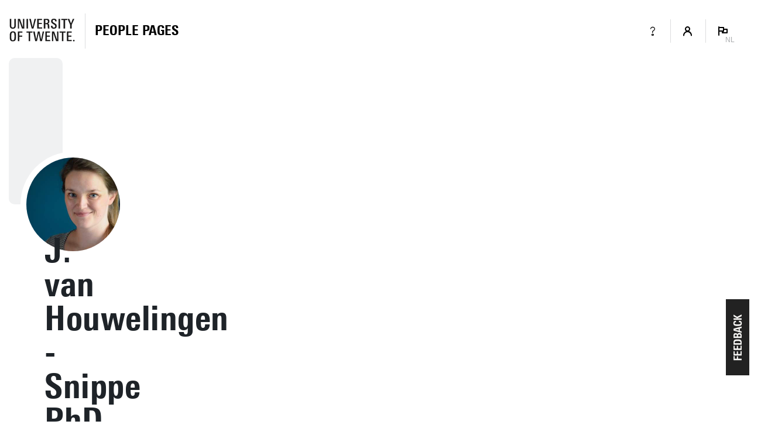

--- FILE ---
content_type: text/html; charset=UTF-8
request_url: https://personen.utwente.nl/j.vanhouwelingen-snippe
body_size: 8209
content:
<!DOCTYPE html><html lang="nl" class="page--person page--no-crumbpath" data-wh-ob="1517518.IK8Jq8"><head><meta charset="utf-8"><title>J. van Houwelingen - Snippe PhD | People pages: Vind een medewerker en alle contactgegevens | Universiteit Twente</title><meta name="description" content="Vind alle medewerkers (en gast-medewerkers) van de UT. Log in om afgeschermde contactgegevens te zien of om je eigen profiel te bewerken.">
<!--
Realisatie: 💼 WebHare bv
            🌐 https://www.webhare.nl/
-->
<meta name="viewport" content="width=device-width, initial-scale=1" /><style id="theme__style">@property --theme-color {syntax: "<color>";initial-value: transparent;inherits: true;}@property --theme-color-cta {syntax: "<color>";initial-value: transparent;inherits: true;}@property --theme-color-cta-hover {syntax: "<color>";initial-value: transparent;inherits: true;}@keyframes colorscheme{0%    { --theme-color: #c60c30; } 12%    { --theme-color: #822433; } 25%    { --theme-color: #002c5f; } 37%    { --theme-color: #007d9c; } 50%    { --theme-color: #4a8355; } 62%    { --theme-color: #00675a; } 75%    { --theme-color: #4f2d7f; } 87%    { --theme-color: #cf0072; } 100% { --theme-color: #c60c30; } }@keyframes colorscheme-cta{0%    { --theme-color-cta: #c60c30; } 12%    { --theme-color-cta: #822433; } 25%    { --theme-color-cta: #002c5f; } 37%    { --theme-color-cta: #007d9c; } 50%    { --theme-color-cta: #4a8355; } 62%    { --theme-color-cta: #00675a; } 75%    { --theme-color-cta: #4f2d7f; } 87%    { --theme-color-cta: #cf0072; } 100% { --theme-color-cta: #c60c30; } }@keyframes colorscheme-cta-hover{0%    { --theme-color-cta-hover: #b0061c; } 12%    { --theme-color-cta-hover: #62141e; } 25%    { --theme-color-cta-hover: #00183b; } 37%    { --theme-color-cta-hover: #005d7d; } 50%    { --theme-color-cta-hover: #2f6338; } 62%    { --theme-color-cta-hover: #004b48; } 75%    { --theme-color-cta-hover: #2f1957; } 87%    { --theme-color-cta-hover: #b2014a; } 100% { --theme-color-cta-hover: #b0061c; } }@keyframes colorscheme-background{0%    { background-color: #c60c30; } 12%    { background-color: #822433; } 25%    { background-color: #002c5f; } 37%    { background-color: #007d9c; } 50%    { background-color: #4a8355; } 62%    { background-color: #00675a; } 75%    { background-color: #4f2d7f; } 87%    { background-color: #cf0072; } 100% { background-color: #c60c30; } }@keyframes colorscheme-background-cta{0%    { background-color: #c60c30; } 12%    { background-color: #822433; } 25%    { background-color: #002c5f; } 37%    { background-color: #007d9c; } 50%    { background-color: #4a8355; } 62%    { background-color: #00675a; } 75%    { background-color: #4f2d7f; } 87%    { background-color: #cf0072; } 100% { background-color: #c60c30; } }@keyframes colorscheme-background-cta-hover{0%    { background-color: #b0061c; } 12%    { background-color: #62141e; } 25%    { background-color: #00183b; } 37%    { background-color: #005d7d; } 50%    { background-color: #2f6338; } 62%    { background-color: #004b48; } 75%    { background-color: #2f1957; } 87%    { background-color: #b2014a; } 100% { background-color: #b0061c; } }</style><script>(function(w,d,s,l,i){w[l]=w[l]||[];w[l].push({'gtm.start':new Date().getTime(),event:'gtm.js'});var f=d.getElementsByTagName(s)[0],j=d.createElement(s),dl=l!='dataLayer'?'&l='+l:'';j.async=true;j.src='https://tagging.utwente.nl/gtm.js?id='+i+dl;f.parentNode.insertBefore(j,f);})(window,document,'script','dataLayer','GTM-WW6CJT');</script><script type="application/json" id="wh-config">{"designcdnroot":"/.publisher/sd/utwente_ppp/ppp/","designroot":"/.publisher/sd/utwente_ppp/ppp/","dtapstage":"production","imgroot":"/.publisher/sd/utwente_ppp/ppp/img/","islive":true,"locale":"nl-NL","obj":{"designoverlays":[],"navpathitem":{"link":"https://personen.utwente.nl/","title":"Home"}},"server":50901,"site":{"animatethemecolor":true,"colorscheme":["#c60c30","#822433","#002c5f","#007d9c","#4a8355","#00675a","#4f2d7f","#cf0072"],"mainutlink":"https://www.utwente.nl/","peopleroot":"https://personen.utwente.nl/","projectsroot":"https://projecten.utwente.nl/","resultsperpage":100,"siteroot":"https://personen.utwente.nl/","universe":[{"filename":"autumn.svg","left":0,"name":"Autumn","top":0,"width":700},{"filename":"bolognese.svg","left":250,"name":"Bolognese","top":-50,"width":350},{"filename":"casino.svg","left":-300,"name":"Casino","top":100,"width":2200},{"filename":"esmeralda.svg","left":300,"name":"Esmeralda","top":0,"width":700},{"filename":"extent.svg","left":0,"name":"Extent","top":0,"width":700},{"filename":"foxtrot.svg","left":0,"name":"Foxtrot","top":0,"width":300},{"filename":"iglesias.svg","left":200,"name":"Iglesias","top":0,"width":400},{"filename":"lord.svg","left":-150,"name":"Lord","top":0,"width":811},{"filename":"lucy.svg","left":0,"name":"Lucy","top":0,"width":350},{"filename":"merijn.svg","left":-100,"name":"Merijn","top":50,"width":750},{"filename":"moby_dick.svg","left":0,"name":"Moby Dick","top":0,"width":1001},{"filename":"mumbai.svg","left":150,"name":"Mumbai","top":0,"width":1000},{"filename":"oma.svg","left":50,"name":"Oma","top":50,"width":249},{"filename":"photon.svg","left":30,"name":"Photon","top":100,"width":300},{"filename":"pop.svg","left":30,"name":"Pop","top":0,"width":500},{"filename":"raket.svg","left":50,"name":"Raket","top":-250,"width":332},{"filename":"relationchips.svg","left":30,"name":"Relationchips","top":-250,"width":1732},{"filename":"spring.svg","left":0,"name":"Spring","top":-100,"width":850},{"filename":"tedtheo.svg","left":0,"name":"Tedtheo","top":-50,"width":439},{"filename":"trachea.svg","left":200,"name":"Trachea","top":100,"width":600},{"filename":"tricufi.svg","left":0,"name":"Tricufi","top":0,"width":300},{"filename":"virginia.svg","left":0,"name":"Virginia","top":100,"width":90}]},"siteroot":"https://personen.utwente.nl/","wrd:auth":{"cookiename":"webharelogin-0-9ce36b86","returnid":"0"}}</script><link rel="stylesheet" href="/.wh/ea/ap/utwente_ppp.ppp/ap.css"><script src="/.wh/ea/ap/utwente_ppp.ppp/ap.mjs" type="module" async></script><script type="application/ld+json">{"@context":"https://schema.org","@type":"BreadcrumbList","itemListElement":[{"@type":"ListItem","item":"https://personen.utwente.nl/","name":"People Pages","position":1}]}</script></head><body><noscript><iframe src="https://tagging.utwente.nl/ns.html?id=GTM-WW6CJT" height="0" width="0" style="display:none;visibility:hidden"></iframe></noscript><div class="skiplinksbutton__wrapper"><button type="button" class="skiplinksbutton wh-form__button wh-form__button--solid">Naar inhoud springen</button></div><div class="theme__docstate"><span class="theme__docstate-cta"></span><span class="theme__docstate-cta-hover"></span><span class="theme__docstate-state"></span></div><div class="header-top-background"></div><aside class="header-top"><div class="header-top__content"><img class="header-top__utlogo" src="/.publisher/sd/utwente_ppp/ppp/img/logo-utwente/ut-logo-white-en.svg" alt="University of Twente" /></div></aside><nav class="header-menubar" aria-label="Hoofd"><div class="header-menubar__content"><a class="header-menubar__mainorganization" href="https://www.utwente.nl" ><img class="header-menubar__utlogo" src="/.publisher/sd/utwente_ppp/ppp/img/logo-utwente/ut-logo-sta-black-en.svg" alt="University of Twente" /></a><div class="header-menubar__spacer"></div><div class="header-menubar__backnav " ><a class="header-menubar__backnav__home" href="https://personen.utwente.nl/" aria-label="Homepage"><div>People Pages</div></a></div><div class="header-menubar__buttonbar"><a class="header-menubar__menuitem header-menubar__menuitem--infolink" href="https://www.utwente.nl/en/service-portal/communication/websites/people.utwente.nl-public-employee-profile-pages"><span class="menubutton__icon UT-icon-UT_icon_28_questionmark-24px"></span></a><button class="header-menubar__menuitem header-menubar__menuitem--account" popovertarget="header-menubar__accountmenu" aria-controls="header-menubar__accountmenu" type="button" ><span class="menubutton__icon UT-icon-UT_icon_114_person-16px ut-login__topmenuicon"></span></button><div id="header-menubar__accountmenu" class="header-menubar__dropdownmenu" hidden ></div><button class="header-menubar__menuitem header-menubar__menuitem--language" popovertarget="header-menubar__languagemenu" aria-controls="header-menubar__languagemenu" type="button"><span class="menubutton__icon UT-icon-UT_icon_75_flag-16px"></span><span class="header-menubar__menuitem__currentlang">NL</span></button><div id="header-menubar__languagemenu" class="header-menubar__dropdownmenu" hidden><a class="dropdownmenu__item dropdownmenu__item--selected" href="https://personen.utwente.nl/j.vanhouwelingen-snippe" hreflang="nl" >Nederlands<span class="dropdownmenu__item__icon UT-icon-UT_icon_75_flag-16px"></span></a><a class="dropdownmenu__item " href="https://people.utwente.nl/j.vanhouwelingen-snippe" hreflang="en" >English</a></div></div></div></nav><div class="header-menubar-background"></div><div class="page__body  "><main class="page__contentarea     " ><!--wh_consilio_content--><div class="peoplepersonpage peoplepersonpage--withtabsbar   "  ><form class="peoplepersonpage-filters"  aria-label=""  >   <header class="pageheader pageheader--base pageheader--default pageheader--size-normal  pageheader--withinset pageheader--inset-round  "  ><div class="pageheader__background pageheader__background--universe"><div class="universe"></div></div><img class="pageheader__insetimage" src="/.wh/ea/uc/ia1259e360103198bf201f71774038351a6165b3c2c2b0c016340014001804100000000/jvanhouwelingen-snippe.jpg" style="" alt="" /><div class="pageheader__text rtdcontent"><h1 class="pageheader__title">J. van Houwelingen - Snippe PhD<span class="pageheader__title__suffix"> (Josca)</span></h1><div class="pageheader__subtitle">Ondersteunend en beheerspersoneel</div></div></header>  <div class="peoplepersonpage-custombar">  </div>   <div class="peoplepersonpage-filters__filters" role="group"  >  <div class="page-sidebar__panel"><div class="project__faculty">EEMCS-SERVICES-EDU</div><div class="project__faculty">EEMCS-CS-HMI</div></div><div class="page-sidebar__panel page-sidebar__panel--specsheet"><div class="specsheet__item"><span class="specsheet__item__icon UT-icon-UT_icon_15_mail-24px" aria-label="E-mail"></span><a href="mailto:j.vanhouwelingen-snippe@utwente.nl">j.vanhouwelingen-snippe@utwente.nl</a></div><div class="specsheet__item"><span class="specsheet__item__icon UT-icon-UT_icon_13_phone-24px" aria-label="Phone" ></span><a href="tel:+31534891741"><span class="phone__part">+31</span><span class="phone__part">53</span><span class="phone__part">489</span><span class="phone__part phone__part--last">1741</span></a></div><div class="specsheet__item"><span class="specsheet__item__icon UT-icon-UT_icons_181_qrcode-24px" role="presentation"></span><a href="#vcard">Visitekaartje</a></div></div><div class="page-sidebar__panel page-sidebar__panel--workdays"></div> </div> <div class="peoplepersonpage-filters__topbar">   </div> </form> <div class="peoplepersonpage__content">  <nav class="pagetabs pagetabs--tabs " aria-label="FIXME" data-urlparam="tab" ><div class="pagetabs__background"></div><div class="pagetabs__content"><button role="tab" data-value="overview" aria-controls="tabpanel-overview" aria-selected >Overzicht</button><button role="tab" data-value="research" aria-controls="tabpanel-research"  >Onderzoek</button><button role="tab" data-value="education" aria-controls="tabpanel-education"  >Onderwijs</button><button role="tab" data-value="contact" aria-controls="tabpanel-contact"  >Contact</button></div></nav>  <div id="tabpanel-overview" class="tabpanel"><h2 class="heading2">Expertises</h2><ul class="categorytaglist"><li><h4 class="heading4">Psychology</h4><ul class="taglist"><li>Wellbeing</li><li>Loneliness</li><li>Social Connectedness</li><li>Research</li><li>Connectedness</li><li>Emotion</li></ul></li><li><h4 class="heading4">Computer Science</h4><ul class="taglist"><li>Robot</li><li>Telepresence</li></ul></li></ul><h2 class="heading2">Organisaties</h2><div class="widget widget-linklist widget-linklist--smallicons "><ul><li class="widget-linklist__item widget-linklist__item--link widget-linklist__item--level1"><a href="https://www.utwente.nl/eemcs" class="widget-linklist__link"><span class="widget-linklist__text">Faculty of Electrical Engineering, Mathematics and Computer Science (EEMCS)</span><span class="widget-linklist__icon widget-linklist__icon--link"></span></a><li class="widget-linklist__item  widget-linklist__item--level2"><span class="widget-linklist__link"><span class="widget-linklist__text">Services EEMCS (EEMCS-SERVICES)</span></span><li class="widget-linklist__item widget-linklist__item--link widget-linklist__item--level3"><a href="https://www.utwente.nl/en/eemcs/intranet/support/office-for-educational-support/" class="widget-linklist__link"><span class="widget-linklist__text">Educational Support (EEMCS-SERVICES-EDU)</span><span class="widget-linklist__icon widget-linklist__icon--link"></span></a></li></li><li class="widget-linklist__item widget-linklist__item--link widget-linklist__item--level2"><a href="https://www.utwente.nl/en/eemcs/computer-science/" class="widget-linklist__link"><span class="widget-linklist__text">Computer Science (EEMCS-CS)</span><span class="widget-linklist__icon widget-linklist__icon--link"></span></a><li class="widget-linklist__item widget-linklist__item--link widget-linklist__item--level3"><a href="https://www.utwente.nl/hmi" class="widget-linklist__link"><span class="widget-linklist__text">Human Media Interaction (EEMCS-CS-HMI)</span><span class="widget-linklist__icon widget-linklist__icon--link"></span></a></li></li></li></ul></div></div><div id="tabpanel-research" class="tabpanel"><p class="normal">Mijn Ph.D. project, Growing Roots genaamd, was een CREATE HEALTH-project gefinancierd door ZonMW. Ons project had als doel de eenzaamheid onder ouderen te verminderen door virtuele natuur aan te bieden, d.w.z. een manier om natuurinteractie te ervaren zonder naar buiten te hoeven gaan.</p><h2 class="heading2">Publicaties</h2><div class="publicationlist"><div class="publicationlist__group" id="6rZ-F0gRNA9ZoxBk677sKA-2024"><h3 class="heading3 publicationlist__group-header">2024</h3><div class="searsia__results searsia__results--multiline-title"><span class="searsia__result"><a class="searsia__title" href="https://research.utwente.nl/en/publications/5459c95a-5448-4518-be4f-13a8f1cdb5ef">Those who love nature are never alone: Designing digital nature to improve social wellbeing amongst older adults (2024)</a><span class="searsia__desc">[Thesis &rsaquo; PhD Thesis - Research UT, graduation UT]. University of Twente. <a href="https://research.utwente.nl/en/persons/beeb4b90-8010-4f93-8ecc-9a84370a4606">van Houwelingen - Snippe,&nbsp;J.</a></span><span class="searsia__link"><span class="searsia__icon ut-searchicon_08-book-12px"></span><a href="https://doi.org/10.3990/1.9789036559867">https://doi.org/10.3990/1.9789036559867</a></span></span></div></div><div class="publicationlist__group" id="6rZ-F0gRNA9ZoxBk677sKA-2023"><h3 class="heading3 publicationlist__group-header">2023</h3><div class="searsia__results searsia__results--multiline-title"><span class="searsia__result"><a class="searsia__title" href="https://research.utwente.nl/en/publications/2c6f4d76-e05f-49d1-a13b-cc4e1e709238">Designing digital nature for older adults: A mixed method approach (2023)</a><span class="searsia__desc"><i>Digital Health, 9</i>, 1-14. <a href="https://research.utwente.nl/en/persons/beeb4b90-8010-4f93-8ecc-9a84370a4606">van Houwelingen - Snippe,&nbsp;J.</a>, Ben Allouch,&nbsp;S. &amp; van Rompay,&nbsp;T.&#160;J.&#160;L.</span><span class="searsia__link"><span class="searsia__icon ut-searchicon_08-book-12px"></span><a href="https://doi.org/10.1177/20552076231218504">https://doi.org/10.1177/20552076231218504</a></span></span><span class="searsia__result"><a class="searsia__title" href="https://research.utwente.nl/en/publications/ac59d68f-8b0e-40d9-ac93-034d6ef1eade">‘That is a place where I would want to go’: investigating digital nature to enhance social wellbeing among older adults. (2023)</a><span class="searsia__desc"><i>Ageing &amp; society, 43</i>(11), 1-24. <a href="https://research.utwente.nl/en/persons/beeb4b90-8010-4f93-8ecc-9a84370a4606">van Houwelingen - Snippe,&nbsp;J.</a>, Ben Allouch,&nbsp;S. &amp; van Rompay,&nbsp;T.&#160;J.&#160;L.</span><span class="searsia__link"><span class="searsia__icon ut-searchicon_08-book-12px"></span><a href="https://doi.org/10.1017/S0144686X2100177X">https://doi.org/10.1017/S0144686X2100177X</a></span></span></div></div><div class="publicationlist__group" id="6rZ-F0gRNA9ZoxBk677sKA-2021"><h3 class="heading3 publicationlist__group-header">2021</h3><div class="searsia__results searsia__results--multiline-title"><span class="searsia__result"><a class="searsia__title" href="https://research.utwente.nl/en/publications/fe2f0eda-3c4f-442d-b45e-ff167acea0c6">Virtual Reality Representations of Nature to Improve Well‑Being amongst Older Adults: A Rapid Review (2021)</a><span class="searsia__desc"><i>Journal of Technology in Behavioral Science, 6</i>, 464-485. <a href="https://research.utwente.nl/en/persons/beeb4b90-8010-4f93-8ecc-9a84370a4606">van Houwelingen-Snippe,&nbsp;J.</a>, Ben Allouch,&nbsp;S. &amp; van Rompay,&nbsp;T.&#160;J.&#160;L.</span><span class="searsia__link"><span class="searsia__icon ut-searchicon_08-book-12px"></span><a href="https://doi.org/10.1007/s41347-021-00195-6">https://doi.org/10.1007/s41347-021-00195-6</a></span></span></div></div></div><h2 class="heading2">Onderzoeksprofielen</h2><div class="widget widget-links"><ul><li class="isexternal"><a href="https://research.utwente.nl/en/persons/beeb4b90-8010-4f93-8ecc-9a84370a4606">research.utwente.nl profiel</a></li></ul></div></div><div id="tabpanel-education" class="tabpanel"><h2 class="heading2">Verbonden aan opleidingen</h2><div class="widget widget-links"><ul><li class="isexternal"><a href="https://www.utwente.nl/create">Bachelor Creative Technology</a></li><li class="isexternal"><a href="https://www.utwente.nl/itech">Master Interaction Technology</a></li></ul></div><h2 class="heading2">Vakken collegejaar 2025/2026</h2><p class="normal">Vakken in het huidig collegejaar worden toegevoegd op het moment dat zij definitief zijn in het Osiris systeem. Daarom kan het zijn dat de lijst nog niet compleet is voor het gehele collegejaar.</p><div class="widget widget-links"><ul><li class="isexternal"><a href="https://utwente.osiris-student.nl/onderwijscatalogus/extern/cursus?cursuscode=192166200&#38;collegejaar=2025&#38;taal=nl">192166200 - Capita Selecta I-Tech</a></li><li class="isexternal"><a href="https://utwente.osiris-student.nl/onderwijscatalogus/extern/cursus?cursuscode=201800176&#38;collegejaar=2025&#38;taal=nl">201800176 - Mathematics for I-Tech</a></li><li class="isexternal"><a href="https://utwente.osiris-student.nl/onderwijscatalogus/extern/cursus?cursuscode=201800337&#38;collegejaar=2025&#38;taal=nl">201800337 - AI for pre-masters</a></li><li class="isexternal"><a href="https://utwente.osiris-student.nl/onderwijscatalogus/extern/cursus?cursuscode=201900194&#38;collegejaar=2025&#38;taal=nl">201900194 - Research Topics I-Tech</a></li><li class="isexternal"><a href="https://utwente.osiris-student.nl/onderwijscatalogus/extern/cursus?cursuscode=201900234&#38;collegejaar=2025&#38;taal=nl">201900234 - Internship I-Tech</a></li><li class="isexternal"><a href="https://utwente.osiris-student.nl/onderwijscatalogus/extern/cursus?cursuscode=202200015&#38;collegejaar=2025&#38;taal=nl">202200015 - Amrita Dissertation</a></li><li class="isexternal"><a href="https://utwente.osiris-student.nl/onderwijscatalogus/extern/cursus?cursuscode=202400425&#38;collegejaar=2025&#38;taal=nl">202400425 - Graduation Project II</a></li><li class="isexternal"><a href="https://utwente.osiris-student.nl/onderwijscatalogus/extern/cursus?cursuscode=202500278&#38;collegejaar=2025&#38;taal=nl">202500278 - Concepts, Measures and Methods</a></li><li class="isexternal"><a href="https://utwente.osiris-student.nl/onderwijscatalogus/extern/cursus?cursuscode=202502121&#38;collegejaar=2025&#38;taal=nl">202502121 - Graduation Project II</a></li></ul></div><h2 class="heading2">Vakken collegejaar 2024/2025</h2><div class="widget widget-links"><ul><li class="isexternal"><a href="https://utwente.osiris-student.nl/onderwijscatalogus/extern/cursus?cursuscode=201800176&#38;collegejaar=2024&#38;taal=nl">201800176 - Mathematics for I-Tech</a></li><li class="isexternal"><a href="https://utwente.osiris-student.nl/onderwijscatalogus/extern/cursus?cursuscode=201800226&#38;collegejaar=2024&#38;taal=nl">201800226 - Concepts, Measures and Methods</a></li><li class="isexternal"><a href="https://utwente.osiris-student.nl/onderwijscatalogus/extern/cursus?cursuscode=201800337&#38;collegejaar=2024&#38;taal=nl">201800337 - AI for pre-masters</a></li><li class="isexternal"><a href="https://utwente.osiris-student.nl/onderwijscatalogus/extern/cursus?cursuscode=201900194&#38;collegejaar=2024&#38;taal=nl">201900194 - Research Topics I-Tech</a></li><li class="isexternal"><a href="https://utwente.osiris-student.nl/onderwijscatalogus/extern/cursus?cursuscode=201900234&#38;collegejaar=2024&#38;taal=nl">201900234 - Internship I-Tech</a></li><li class="isexternal"><a href="https://utwente.osiris-student.nl/onderwijscatalogus/extern/cursus?cursuscode=202200015&#38;collegejaar=2024&#38;taal=nl">202200015 - Amrita Dissertation</a></li><li class="isexternal"><a href="https://utwente.osiris-student.nl/onderwijscatalogus/extern/cursus?cursuscode=202400425&#38;collegejaar=2024&#38;taal=nl">202400425 - Graduation Project II</a></li></ul></div></div><div id="tabpanel-contact" class="tabpanel"><div class="widget widget-linklist  widget-linklist--twocolumns"><ul><li class="widget-linklist__item widget-linklist__item--link "><a href="tel:+31534891741" class="widget-linklist__link"><span class="widget-linklist__text"><span class="phone__part">+31</span><span class="phone__part">53</span><span class="phone__part">489</span><span class="phone__part phone__part--last">1741</span> <small>(werk)</small></span><span class="widget-linklist__icon widget-linklist__icon--phone"></span></a></li><li class="widget-linklist__item widget-linklist__item--link "><a href="mailto:j.vanhouwelingen-snippe@utwente.nl" class="widget-linklist__link"><span class="widget-linklist__text">j.vanhouwelingen-snippe@utwente.nl</span><span class="widget-linklist__icon widget-linklist__icon--email"></span></a></li><li class="widget-linklist__item widget-linklist__item--link "><a href="https://research.utwente.nl/en/persons/beeb4b90-8010-4f93-8ecc-9a84370a4606" class="widget-linklist__link"><span class="widget-linklist__text">research.utwente.nl</span><span class="widget-linklist__icon widget-linklist__icon--research"></span></a></li><li class="widget-linklist__item widget-linklist__item--link "><a href="#vcard" class="widget-linklist__link"><span class="widget-linklist__text">Visitekaartje (vCard)</span><span class="widget-linklist__icon widget-linklist__icon--vcard"></span></a></li></ul></div><h2 class="heading2">Organisaties</h2><div class="widget widget-linklist widget-linklist--smallicons "><ul><li class="widget-linklist__item widget-linklist__item--link widget-linklist__item--level1"><a href="https://www.utwente.nl/eemcs" class="widget-linklist__link"><span class="widget-linklist__text">Faculty of Electrical Engineering, Mathematics and Computer Science (EEMCS)</span><span class="widget-linklist__icon widget-linklist__icon--link"></span></a><li class="widget-linklist__item  widget-linklist__item--level2"><span class="widget-linklist__link"><span class="widget-linklist__text">Services EEMCS (EEMCS-SERVICES)</span></span><li class="widget-linklist__item widget-linklist__item--link widget-linklist__item--level3"><a href="https://www.utwente.nl/en/eemcs/intranet/support/office-for-educational-support/" class="widget-linklist__link"><span class="widget-linklist__text">Educational Support (EEMCS-SERVICES-EDU)</span><span class="widget-linklist__icon widget-linklist__icon--link"></span></a></li></li><li class="widget-linklist__item widget-linklist__item--link widget-linklist__item--level2"><a href="https://www.utwente.nl/en/eemcs/computer-science/" class="widget-linklist__link"><span class="widget-linklist__text">Computer Science (EEMCS-CS)</span><span class="widget-linklist__icon widget-linklist__icon--link"></span></a><li class="widget-linklist__item widget-linklist__item--link widget-linklist__item--level3"><a href="https://www.utwente.nl/hmi" class="widget-linklist__link"><span class="widget-linklist__text">Human Media Interaction (EEMCS-CS-HMI)</span><span class="widget-linklist__icon widget-linklist__icon--link"></span></a></li></li></li></ul></div></div><div id="vcard-popover"><div class="vcard-popover__content"><button id="vcard-popover-close" class="UT-icon-UT_icon_47_cross-16px"></button><img src="[data-uri]" />Scan de QR-code of<br/><a href="[data-uri]" download="person.vcf">Download vCard</a></div></div> </div>  </div>  <!--/wh_consilio_content--><div class="page__balloon"></div></main></div><footer class="footer"><div class="footer__panel"></div></footer><template id="dialogtemplate"><dialog class="site-dialog"><div class="dialog__header"><div class="dialog__header__content"><button class="dialog__closebutton filteredoverview__toggleaction" aria-label="Popup sluiten" type="button"></button></div></div><div class="dialog__content"></div></dialog></template></body></html>

--- FILE ---
content_type: text/css; charset=UTF-8
request_url: https://utwente.becdn.net/.wh/ea/mod/utwente_design/fonts/univers-next-faces.css
body_size: 735
content:
/*
These are the actual font faces. Legally you are not allowed to use this file unless you ensure
that https://cdn.fonts.net/t/1.css?apiType=css&projectid=7c052a08-29f5-4c10-ab60-eeb1623773d6 is
hit during page load. The above URL may change! (but should be stable until aug 2029)

Paths here need to match fonts.witty preload-univers-next
*/

@font-face
{ /* UNIVERS® NEXT W01 230 BASIC THIN */
  font-family: "Univers Next W02";
  src: url("https://utwente.becdn.net/.wh/ea/mod/utwente_design/fonts/univers-next/c70bd903-dd6a-4b66-85af-fc3b07e97100.woff2") format("woff2"),
       url("https://utwente.becdn.net/.wh/ea/mod/utwente_design/fonts/univers-next/a1c4330f-ba73-4f1f-aa05-bd237c58ba51.woff") format("woff");
  font-weight: 275;
  font-style: normal;
}

@font-face
{ /* UNIVERS® NEXT W01 430 BASIC REGULAR */
  font-family: "Univers Next W02";
  src: url("https://utwente.becdn.net/.wh/ea/mod/utwente_design/fonts/univers-next/3de47ce5-a747-444b-b44b-20e0f8736ac8.woff2") format("woff2"),
       url("https://utwente.becdn.net/.wh/ea/mod/utwente_design/fonts/univers-next/c6e5b0e0-ee60-4f51-975c-6e2f4bdd6225.woff") format("woff");
  font-weight: 400;
  font-style: normal;
}

@font-face
{ /* UNIVERS® NEXT W01 431 BASIC ITALIC */
  font-family: "Univers Next W02";
  src: url("https://utwente.becdn.net/.wh/ea/mod/utwente_design/fonts/univers-next/c286361c-8fad-42e9-a699-52cf25e755ae.woff2") format("woff2"),
       url("https://utwente.becdn.net/.wh/ea/mod/utwente_design/fonts/univers-next/e1560e38-2ee2-4502-8c26-3a8c9013b031.woff") format("woff");
  font-weight: 400;
  font-style: italic;
}

@font-face
{ /* UNIVERS® NEXT W01 630 BASIC BOLD */
  font-family: "Univers Next W02";
  src: url("https://utwente.becdn.net/.wh/ea/mod/utwente_design/fonts/univers-next/086dc2f3-0872-4cae-aa0f-f66b64139049.woff2") format("woff2"),
       url("https://utwente.becdn.net/.wh/ea/mod/utwente_design/fonts/univers-next/5726bf63-b50c-4eb5-8615-36daaa1b3f99.woff") format("woff");
  font-weight: 600;
  font-style: normal;
}

@font-face
{ /* UNIVERS® NEXT W05 631 BASIC BOLD ITALIC */
  /* note - this was W05 because W02 is no longer available, but for compatibility we'll stick with the W02 name */
  font-family: "Univers Next W02";
  src: url("https://utwente.becdn.net/.wh/ea/mod/utwente_design/fonts/univers-next/a9284361-ca85-4595-b67e-a0e9fe95c565.woff2") format("woff2"),
       url("https://utwente.becdn.net/.wh/ea/mod/utwente_design/fonts/univers-next/2137c79a-6e11-432a-af1a-8f6ce17927c8.woff") format("woff");
  font-weight: 600;
  font-style: italic;
}

@font-face
{ /* UNIVERS® NEXT W01 320 CONDENSED LIGHT */
  font-family: "Univers Next W02";
  src: url("https://utwente.becdn.net/.wh/ea/mod/utwente_design/fonts/univers-next/00c26472-7693-44a7-b100-b1a1fe462d3b.woff2") format("woff2"),
       url("https://utwente.becdn.net/.wh/ea/mod/utwente_design/fonts/univers-next/57e60dd5-084b-448a-a471-b674908c0f46.woff") format("woff");
  font-weight: 300;
  font-style: normal;
}

@font-face
{ /* UNIVERS® NEXT W01 420 CONDENSED REGULAR */
  font-family: "Univers Next W02";
  src: url("https://utwente.becdn.net/.wh/ea/mod/utwente_design/fonts/univers-next/c0898c8c-0b78-43ee-9041-92bf98faf813.woff2") format("woff2"),
       url("https://utwente.becdn.net/.wh/ea/mod/utwente_design/fonts/univers-next/4a632485-93d8-495e-a524-a72ad23346ce.woff") format("woff");
  font-weight: 500;
  font-style: normal;
}

@font-face
{ /* UNIVERS® NEXT W01 720 CONDENSED HEAVY */
  font-family: "Univers Next W02";
  src: url("https://utwente.becdn.net/.wh/ea/mod/utwente_design/fonts/univers-next/d8bbf6a4-3b12-4429-bdf6-3d0124de945d.woff2") format("woff2"),
       url("https://utwente.becdn.net/.wh/ea/mod/utwente_design/fonts/univers-next/71ec3f58-e6ba-4af5-95be-5f69ed783c50.woff") format("woff");
  font-weight: 700;
  font-style: normal;
}
